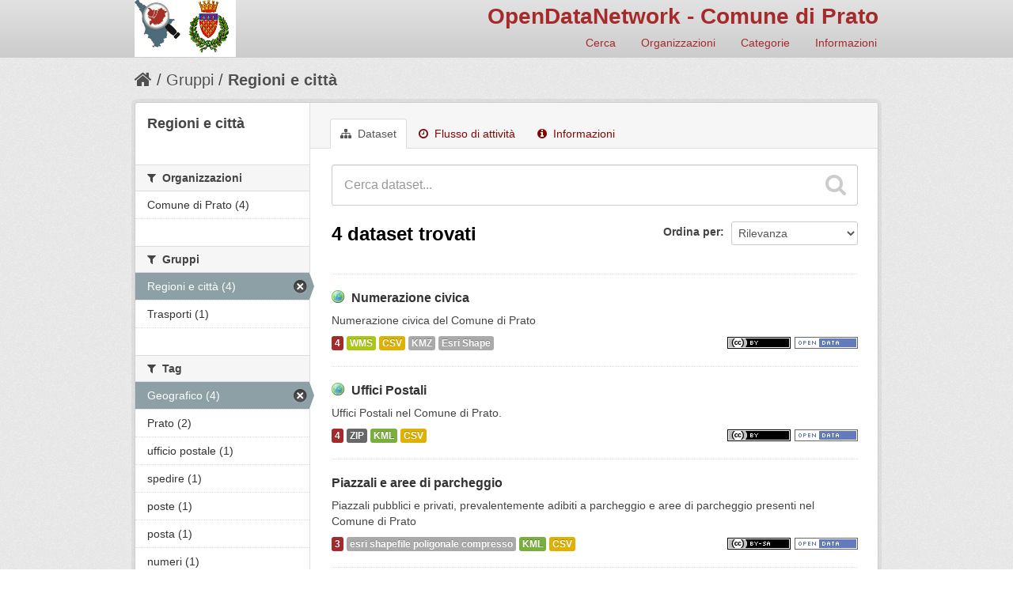

--- FILE ---
content_type: text/html; charset=utf-8
request_url: http://odn.comune.prato.it/group/592b0c9e-02a9-4bff-88c0-395909ded126?groups=regioni-e-citta&tags=Geografico
body_size: 31766
content:
<!DOCTYPE html>
<!--[if IE 7]> <html lang="it" class="ie ie7"> <![endif]-->
<!--[if IE 8]> <html lang="it" class="ie ie8"> <![endif]-->
<!--[if IE 9]> <html lang="it" class="ie9"> <![endif]-->
<!--[if gt IE 8]><!--> <html lang="it"> <!--<![endif]-->
  <head>
    <!--[if lte ie 8]><script type="text/javascript" src="/fanstatic/vendor/:version:2016-06-16T14:54:19.50/html5.min.js"></script><![endif]-->
<link rel="stylesheet" type="text/css" href="/fanstatic/vendor/:version:2016-06-16T14:54:19.50/select2/select2.css" />
<link rel="stylesheet" type="text/css" href="/fanstatic/css/:version:2016-06-16T14:54:19.76/maroon.min.css" />
<link rel="stylesheet" type="text/css" href="/fanstatic/vendor/:version:2016-06-16T14:54:19.50/font-awesome/css/font-awesome.min.css" />
<!--[if ie 7]><link rel="stylesheet" type="text/css" href="/fanstatic/vendor/:version:2016-06-16T14:54:19.50/font-awesome/css/font-awesome-ie7.min.css" /><![endif]-->
<link rel="stylesheet" type="text/css" href="/fanstatic/ckanext-harvest/:version:2016-06-24T21:31:54.80/styles/harvest.css" />
<link rel="stylesheet" type="text/css" href="/fanstatic/ckanext-tolomeo/:version:2016-11-03T13:39:17.12/:bundle:css/tolomeo.css;css/geo-resource-styles.css" />

    <meta charset="utf-8" />
      <meta name="generator" content="ckan 2.5.3b" />
      <meta name="viewport" content="width=device-width, initial-scale=1.0">
    <title>Regioni e città - OpenDataNetwork - Comune di Prato</title>

    
    
  <link rel="shortcut icon" href="/images/icons/ckan.ico" />
    
  <link rel="alternate" type="application/atom+xml" title="OpenDataNetwork - Comune di Prato - Dataset nel gruppo: Regioni e città" href="/feeds/group/regioni-e-citta.atom" />
<link rel="alternate" type="application/atom+xml" title="OpenDataNetwork - Comune di Prato - Cronologia delle Revisioni Recenti" href="/revision/list?days=1&amp;format=atom" />

  
  
    
      
    
    
    

  <link rel="stylesheet" href="/odn/css/odn.css" />

  


    
      
      
    
    
  </head>

  
  <body data-site-root="http://odn.comune.prato.it/" data-locale-root="http://odn.comune.prato.it/" >

    
    <div class="hide"><a href="#content">Salta al contenuto</a></div>
  

  
    

  

<header class="navbar navbar-static-top masthead">
  
    
  
  <div class="container">
    <button data-target=".nav-collapse" data-toggle="collapse" class="btn btn-navbar" type="button">
      <span class="icon-bar"></span>
      <span class="icon-bar"></span>
      <span class="icon-bar"></span>
    </button>
    
    <hgroup class="header-image pull-left">

      
    

    <a class="logo" href="/"><img src="/odn/img/odn_logo.png" alt="OpenDataNetwork - Comune di Prato" title="OpenDataNetwork - Comune di Prato" width="128px" /></a>


    </hgroup>

    <div class="nav-collapse collapse">

      

    <h1 class="odn_header_title">
        <a href="/">OpenDataNetwork - Comune di Prato</a>
    </h1>

        <nav class="section navigation odn_header_nav">
          <ul class="nav nav-pills">
            
              <li><a href="/dataset">Cerca</a></li>
              <li><a href="/organization">Organizzazioni</a></li>
              <li><a href="/group">Categorie</a></li><li><a href="/about">Informazioni</a></li>
            
          </ul>
        </nav>



      


    </div>
  </div>
</header>

  
    <div role="main">
      <div id="content" class="container">
        
          
            <div class="flash-messages">
              
                
              
            </div>
          

          
            <div class="toolbar">
              
                
                  <ol class="breadcrumb">
                    
<!-- Snippet snippets/home_breadcrumb_item.html start -->

<li class="home"><a href="/"><i class="icon-home"></i><span> Home</span></a></li>
<!-- Snippet snippets/home_breadcrumb_item.html end -->

                    
  <li><a href="/group">Gruppi</a></li>
  <li class="active"><a class=" active" href="/group/regioni-e-citta">Regioni e città</a></li>

                  </ol>
                
              
            </div>
          

          <div class="row wrapper">

            
            
            

            
              <div class="primary span9">
                
                
                  <article class="module">
                    
                      <header class="module-content page-header">
                        
                        <ul class="nav nav-tabs">
                          
  <li class="active"><a href="/group/regioni-e-citta"><i class="icon-sitemap"></i> Dataset</a></li>
  <li><a href="/group/activity/regioni-e-citta/0"><i class="icon-time"></i> Flusso di attività</a></li>
  <li><a href="/group/about/regioni-e-citta"><i class="icon-info-sign"></i> Informazioni</a></li>

                        </ul>
                      </header>
                    
                    <div class="module-content">
                      
                      
  
    
    
    
<!-- Snippet snippets/search_form.html start -->








<form id="group-datasets-search-form" class="search-form" method="get" data-module="select-switch">

  
    <div class="search-input control-group search-giant">
      <input type="text" class="search" name="q" value="" autocomplete="off" placeholder="Cerca dataset...">
      
      <button type="submit" value="search">
        <i class="icon-search"></i>
        <span>Invia</span>
      </button>
      
    </div>
  

  
    <span>
  
  

  
    
      
  <input type="hidden" name="groups" value="regioni-e-citta" />

    
  
    
      
  <input type="hidden" name="tags" value="Geografico" />

    
  
</span>
  

  
    
      <div class="form-select control-group control-order-by">
        <label for="field-order-by">Ordina per</label>
        <select id="field-order-by" name="sort">
          
            
              <option value="score desc, metadata_modified desc">Rilevanza</option>
            
          
            
              <option value="title_string asc">Nome Crescente</option>
            
          
            
              <option value="title_string desc">Nome Decrescente</option>
            
          
            
              <option value="metadata_modified desc">Ultima modifica</option>
            
          
            
          
        </select>
        
        <button class="btn js-hide" type="submit">Vai</button>
        
      </div>
    
  

  
    
      <h2>
<!-- Snippet snippets/search_result_text.html start -->


  
  
  
  

4 dataset trovati
<!-- Snippet snippets/search_result_text.html end -->
</h2>
    
  

  
    
      <p class="filter-list">
        
      </p>     
      <a class="show-filters btn">Risultato del Filtro</a>
    
  

</form>




<!-- Snippet snippets/search_form.html end -->

  
  
    
      
<!-- Snippet snippets/package_list.html start -->


  
    <ul class="dataset-list unstyled">
    	
	      
	        
<!-- Snippet snippets/package_item.html start -->







  <li class="dataset-item">
    
      <div class="dataset-content">
        
          <h3 class="dataset-heading">
            
              
            
            

    
        <i class='odn_geo_title'></i>
    
    
   
              <a href="/dataset/numerazione-civica">Numerazione civica</a>
            


            
              
              
            
          </h3>
        
        
          
        
        

    
    

   
          
            <div>Numerazione civica del Comune di Prato</div>
          
        


      </div>
      
  
    
      <ul class="dataset-resources unstyled">
        

    <li class="label label-info odn_resnum_badge">4</li>

   
          
          
            
              
                <li>
                  <a href="/dataset/numerazione-civica" class="label" data-format="wms">WMS</a>
                </li>
              
            
              
                <li>
                  <a href="/dataset/numerazione-civica" class="label" data-format="csv">CSV</a>
                </li>
              
            
              
                <li>
                  <a href="/dataset/numerazione-civica" class="label" data-format="kmz">KMZ</a>
                </li>
              
            
              
                <li>
                  <a href="/dataset/numerazione-civica" class="label" data-format="esri shape">Esri Shape</a>
                </li>
              
            
          
        

   
    
       
     
       
     
       
     
       
     


    
        <i class ="odn_license_badge">
              <img class="open-data" src="/base/images/od_80x15_blue.png" alt="[Open Data]" />
        </i>
    

    
        
        

        
            <i class="odn_license_badge">
               <img class="open-data" src="/odn/img/license/cc_by.png" alt="[cc_by]" />
            </i>
        
   


      </ul>
    
  

    
  </li>

<!-- Snippet snippets/package_item.html end -->

	      
	        
<!-- Snippet snippets/package_item.html start -->







  <li class="dataset-item">
    
      <div class="dataset-content">
        
          <h3 class="dataset-heading">
            
              
            
            

    
        <i class='odn_geo_title'></i>
    
    
   
              <a href="/dataset/uffici-postali">Uffici Postali</a>
            


            
              
              
            
          </h3>
        
        
          
        
        

    
    

   
          
            <div>Uffici Postali nel Comune di Prato.</div>
          
        


      </div>
      
  
    
      <ul class="dataset-resources unstyled">
        

    <li class="label label-info odn_resnum_badge">4</li>

   
          
          
            
              
                <li>
                  <a href="/dataset/uffici-postali" class="label" data-format="zip">ZIP</a>
                </li>
              
            
              
                <li>
                  <a href="/dataset/uffici-postali" class="label" data-format="kml">KML</a>
                </li>
              
            
              
                <li>
                  <a href="/dataset/uffici-postali" class="label" data-format="csv">CSV</a>
                </li>
              
            
          
        

   
    
       
     
       
     
       
     


    
        <i class ="odn_license_badge">
              <img class="open-data" src="/base/images/od_80x15_blue.png" alt="[Open Data]" />
        </i>
    

    
        
        

        
            <i class="odn_license_badge">
               <img class="open-data" src="/odn/img/license/cc_by.png" alt="[cc_by]" />
            </i>
        
   


      </ul>
    
  

    
  </li>

<!-- Snippet snippets/package_item.html end -->

	      
	        
<!-- Snippet snippets/package_item.html start -->







  <li class="dataset-item">
    
      <div class="dataset-content">
        
          <h3 class="dataset-heading">
            
              
            
            

    
    
   
              <a href="/dataset/piazzali-e-aree-di-parcheggio">Piazzali e aree di parcheggio</a>
            


            
              
              
            
          </h3>
        
        
          
        
        

    
    

   
          
            <div>Piazzali pubblici e privati, prevalentemente adibiti a parcheggio e aree di parcheggio presenti nel Comune di Prato</div>
          
        


      </div>
      
  
    
      <ul class="dataset-resources unstyled">
        

    <li class="label label-info odn_resnum_badge">3</li>

   
          
          
            
              
                <li>
                  <a href="/dataset/piazzali-e-aree-di-parcheggio" class="label" data-format="esri shapefile poligonale compresso">esri shapefile poligonale compresso</a>
                </li>
              
            
              
                <li>
                  <a href="/dataset/piazzali-e-aree-di-parcheggio" class="label" data-format="kml">KML</a>
                </li>
              
            
              
                <li>
                  <a href="/dataset/piazzali-e-aree-di-parcheggio" class="label" data-format="csv">CSV</a>
                </li>
              
            
          
        

   
    
       
     
       
     
       
     


    
        <i class ="odn_license_badge">
              <img class="open-data" src="/base/images/od_80x15_blue.png" alt="[Open Data]" />
        </i>
    

    
        
        

        
            <i class="odn_license_badge">
               <img class="open-data" src="/odn/img/license/cc_by_sa.png" alt="[cc_by_sa]" />
            </i>
        
   


      </ul>
    
  

    
  </li>

<!-- Snippet snippets/package_item.html end -->

	      
	        
<!-- Snippet snippets/package_item.html start -->







  <li class="dataset-item">
    
      <div class="dataset-content">
        
          <h3 class="dataset-heading">
            
              
            
            

    
    
   
              <a href="/dataset/piazze">Piazze</a>
            


            
              
              
            
          </h3>
        
        
          
        
        

    
    

   
          
            <div>Piazze, Piazzette, Larghi, presenti nel Comune di Prato</div>
          
        


      </div>
      
  
    
      <ul class="dataset-resources unstyled">
        

    <li class="label label-info odn_resnum_badge">3</li>

   
          
          
            
              
                <li>
                  <a href="/dataset/piazze" class="label" data-format="esri shapefile puntuale compresso">esri shapefile puntuale compresso</a>
                </li>
              
            
              
                <li>
                  <a href="/dataset/piazze" class="label" data-format="kml">KML</a>
                </li>
              
            
              
                <li>
                  <a href="/dataset/piazze" class="label" data-format="csv">CSV</a>
                </li>
              
            
          
        

   
    
       
     
       
     
       
     


    
        <i class ="odn_license_badge">
              <img class="open-data" src="/base/images/od_80x15_blue.png" alt="[Open Data]" />
        </i>
    

    
        
        

        
            <i class="odn_license_badge">
               <img class="open-data" src="/odn/img/license/cc_by_sa.png" alt="[cc_by_sa]" />
            </i>
        
   


      </ul>
    
  

    
  </li>

<!-- Snippet snippets/package_item.html end -->

	      
	    
    </ul>
  

<!-- Snippet snippets/package_list.html end -->

    
  
  
    
  

                    </div>
                  </article>
                
              </div>
            

            
              <aside class="secondary span3">
                
                
  
  
<!-- Snippet group/snippets/info.html start -->

<div class="module context-info">
  <section class="module-content">
    
    

    
    <h1 class="heading">
      Regioni e città
      
    </h1>
    
    
    
    
    
      

      

    
    
  </section>
</div>

<!-- Snippet group/snippets/info.html end -->


  
    
<!-- Snippet snippets/facet_list.html start -->


  
  
    
      
      
        <section class="module module-narrow module-shallow">
          
            <h2 class="module-heading">
              <i class="icon-medium icon-filter"></i>
              
              Organizzazioni
            </h2>
          
          
            
            
              <nav>
                <ul class="unstyled nav nav-simple nav-facet">
                  
                    
                    
                    
                    
                      <li class="nav-item">
                        <a href="/group/592b0c9e-02a9-4bff-88c0-395909ded126?groups=regioni-e-citta&amp;organization=comune-di-prat&amp;tags=Geografico" title="">
                          <span>Comune di Prato (4)</span>
                        </a>
                      </li>
                  
                </ul>
              </nav>

              <p class="module-footer">
                
                  
                
              </p>
            
            
          
        </section>
      
    
  

<!-- Snippet snippets/facet_list.html end -->

  
    
<!-- Snippet snippets/facet_list.html start -->


  
  
    
      
      
        <section class="module module-narrow module-shallow">
          
            <h2 class="module-heading">
              <i class="icon-medium icon-filter"></i>
              
              Gruppi
            </h2>
          
          
            
            
              <nav>
                <ul class="unstyled nav nav-simple nav-facet">
                  
                    
                    
                    
                    
                      <li class="nav-item active">
                        <a href="/group/592b0c9e-02a9-4bff-88c0-395909ded126?tags=Geografico" title="">
                          <span>Regioni e città (4)</span>
                        </a>
                      </li>
                  
                    
                    
                    
                    
                      <li class="nav-item">
                        <a href="/group/592b0c9e-02a9-4bff-88c0-395909ded126?groups=trasporti&amp;groups=regioni-e-citta&amp;tags=Geografico" title="">
                          <span>Trasporti (1)</span>
                        </a>
                      </li>
                  
                </ul>
              </nav>

              <p class="module-footer">
                
                  
                
              </p>
            
            
          
        </section>
      
    
  

<!-- Snippet snippets/facet_list.html end -->

  
    
<!-- Snippet snippets/facet_list.html start -->


  
  
    
      
      
        <section class="module module-narrow module-shallow">
          
            <h2 class="module-heading">
              <i class="icon-medium icon-filter"></i>
              
              Tag
            </h2>
          
          
            
            
              <nav>
                <ul class="unstyled nav nav-simple nav-facet">
                  
                    
                    
                    
                    
                      <li class="nav-item active">
                        <a href="/group/592b0c9e-02a9-4bff-88c0-395909ded126?groups=regioni-e-citta" title="">
                          <span>Geografico (4)</span>
                        </a>
                      </li>
                  
                    
                    
                    
                    
                      <li class="nav-item">
                        <a href="/group/592b0c9e-02a9-4bff-88c0-395909ded126?groups=regioni-e-citta&amp;tags=Geografico&amp;tags=Prato" title="">
                          <span>Prato (2)</span>
                        </a>
                      </li>
                  
                    
                    
                    
                    
                      <li class="nav-item">
                        <a href="/group/592b0c9e-02a9-4bff-88c0-395909ded126?tags=ufficio+postale&amp;groups=regioni-e-citta&amp;tags=Geografico" title="">
                          <span>ufficio postale (1)</span>
                        </a>
                      </li>
                  
                    
                    
                    
                    
                      <li class="nav-item">
                        <a href="/group/592b0c9e-02a9-4bff-88c0-395909ded126?tags=spedire&amp;groups=regioni-e-citta&amp;tags=Geografico" title="">
                          <span>spedire (1)</span>
                        </a>
                      </li>
                  
                    
                    
                    
                    
                      <li class="nav-item">
                        <a href="/group/592b0c9e-02a9-4bff-88c0-395909ded126?groups=regioni-e-citta&amp;tags=poste&amp;tags=Geografico" title="">
                          <span>poste (1)</span>
                        </a>
                      </li>
                  
                    
                    
                    
                    
                      <li class="nav-item">
                        <a href="/group/592b0c9e-02a9-4bff-88c0-395909ded126?tags=posta&amp;groups=regioni-e-citta&amp;tags=Geografico" title="">
                          <span>posta (1)</span>
                        </a>
                      </li>
                  
                    
                    
                    
                    
                      <li class="nav-item">
                        <a href="/group/592b0c9e-02a9-4bff-88c0-395909ded126?groups=regioni-e-citta&amp;tags=numeri&amp;tags=Geografico" title="">
                          <span>numeri (1)</span>
                        </a>
                      </li>
                  
                    
                    
                    
                    
                      <li class="nav-item">
                        <a href="/group/592b0c9e-02a9-4bff-88c0-395909ded126?groups=regioni-e-citta&amp;tags=numerazione+civica&amp;tags=Geografico" title="">
                          <span>numerazione civica (1)</span>
                        </a>
                      </li>
                  
                    
                    
                    
                    
                      <li class="nav-item">
                        <a href="/group/592b0c9e-02a9-4bff-88c0-395909ded126?groups=regioni-e-citta&amp;tags=Geografico&amp;tags=civici" title="">
                          <span>civici (1)</span>
                        </a>
                      </li>
                  
                    
                    
                    
                    
                      <li class="nav-item">
                        <a href="/group/592b0c9e-02a9-4bff-88c0-395909ded126?tags=Sistemi+di+coordinate&amp;groups=regioni-e-citta&amp;tags=Geografico" title="">
                          <span>Sistemi di coordinate (1)</span>
                        </a>
                      </li>
                  
                </ul>
              </nav>

              <p class="module-footer">
                
                  
                    <a href="/group/592b0c9e-02a9-4bff-88c0-395909ded126?groups=regioni-e-citta&amp;tags=Geografico&amp;_tags_limit=0" class="read-more">Mostra altro Tag</a>
                  
                
              </p>
            
            
          
        </section>
      
    
  

<!-- Snippet snippets/facet_list.html end -->

  
    
<!-- Snippet snippets/facet_list.html start -->


  
  
    
      
      
        <section class="module module-narrow module-shallow">
          
            <h2 class="module-heading">
              <i class="icon-medium icon-filter"></i>
              
              Formati
            </h2>
          
          
            
            
              <nav>
                <ul class="unstyled nav nav-simple nav-facet">
                  
                    
                    
                    
                    
                      <li class="nav-item">
                        <a href="/group/592b0c9e-02a9-4bff-88c0-395909ded126?res_format=CSV&amp;groups=regioni-e-citta&amp;tags=Geografico" title="">
                          <span>CSV (4)</span>
                        </a>
                      </li>
                  
                    
                    
                    
                    
                      <li class="nav-item">
                        <a href="/group/592b0c9e-02a9-4bff-88c0-395909ded126?res_format=KML&amp;groups=regioni-e-citta&amp;tags=Geografico" title="">
                          <span>KML (3)</span>
                        </a>
                      </li>
                  
                    
                    
                    
                    
                      <li class="nav-item">
                        <a href="/group/592b0c9e-02a9-4bff-88c0-395909ded126?groups=regioni-e-citta&amp;res_format=esri+shapefile+puntuale+compresso&amp;tags=Geografico" title="esri shapefile puntuale compresso">
                          <span>esri shapefile punt... (1)</span>
                        </a>
                      </li>
                  
                    
                    
                    
                    
                      <li class="nav-item">
                        <a href="/group/592b0c9e-02a9-4bff-88c0-395909ded126?groups=regioni-e-citta&amp;res_format=esri+shapefile+poligonale+compresso&amp;tags=Geografico" title="esri shapefile poligonale compresso">
                          <span>esri shapefile poli... (1)</span>
                        </a>
                      </li>
                  
                    
                    
                    
                    
                      <li class="nav-item">
                        <a href="/group/592b0c9e-02a9-4bff-88c0-395909ded126?groups=regioni-e-citta&amp;tags=Geografico&amp;res_format=ZIP" title="">
                          <span>ZIP (1)</span>
                        </a>
                      </li>
                  
                    
                    
                    
                    
                      <li class="nav-item">
                        <a href="/group/592b0c9e-02a9-4bff-88c0-395909ded126?groups=regioni-e-citta&amp;res_format=WMS&amp;tags=Geografico" title="">
                          <span>WMS (1)</span>
                        </a>
                      </li>
                  
                    
                    
                    
                    
                      <li class="nav-item">
                        <a href="/group/592b0c9e-02a9-4bff-88c0-395909ded126?groups=regioni-e-citta&amp;res_format=SHP&amp;tags=Geografico" title="">
                          <span>SHP (1)</span>
                        </a>
                      </li>
                  
                    
                    
                    
                    
                      <li class="nav-item">
                        <a href="/group/592b0c9e-02a9-4bff-88c0-395909ded126?groups=regioni-e-citta&amp;res_format=KMZ&amp;tags=Geografico" title="">
                          <span>KMZ (1)</span>
                        </a>
                      </li>
                  
                </ul>
              </nav>

              <p class="module-footer">
                
                  
                
              </p>
            
            
          
        </section>
      
    
  

<!-- Snippet snippets/facet_list.html end -->

  
    
<!-- Snippet snippets/facet_list.html start -->


  
  
    
      
      
        <section class="module module-narrow module-shallow">
          
            <h2 class="module-heading">
              <i class="icon-medium icon-filter"></i>
              
              Licenze
            </h2>
          
          
            
            
              <nav>
                <ul class="unstyled nav nav-simple nav-facet">
                  
                    
                    
                    
                    
                      <li class="nav-item">
                        <a href="/group/592b0c9e-02a9-4bff-88c0-395909ded126?license_id=cc-by-sa&amp;groups=regioni-e-citta&amp;tags=Geografico" title="Creative Commons Attribuzione - Condividi allo stesso modo">
                          <span>Creative Commons At... (2)</span>
                        </a>
                      </li>
                  
                    
                    
                    
                    
                      <li class="nav-item">
                        <a href="/group/592b0c9e-02a9-4bff-88c0-395909ded126?license_id=cc-by&amp;groups=regioni-e-citta&amp;tags=Geografico" title="Creative Commons Attribuzione">
                          <span>Creative Commons At... (2)</span>
                        </a>
                      </li>
                  
                </ul>
              </nav>

              <p class="module-footer">
                
                  
                
              </p>
            
            
          
        </section>
      
    
  

<!-- Snippet snippets/facet_list.html end -->

  

              </aside>
            
          </div>
        
      </div>
    </div>
  
    <footer class="site-footer">
  <div class="container">
    
    <div class="row">
      <div class="span8 footer-links">
        
          <ul class="unstyled">
            
              <li><a href="/about">Informazioni OpenDataNetwork - Comune di Prato</a></li>
            
          </ul>
          <ul class="unstyled">
            
              
              <li><a href="http://docs.ckan.org/en/latest/api/">CKAN API</a></li>
              <li><a href="http://www.okfn.org/">Open Knowledge Foundation</a></li>
              <li><a href="http://www.opendefinition.org/okd/"><img src="/base/images/od_80x15_blue.png"></a></li>
            
          </ul>
        
      </div>
      <div class="span4 attribution">
        

  <p>Powered by <a class="hide-text ckan-footer-logo" href="http://ckan.org">CKAN</a>
      and <strong><a href="http://www.geo-solutions.it/">GeoSolutions</a></strong></p>

    
            <nav class="account not-authed">
            <ul class="unstyled">
              
              <li><a href="/user/login">Accedi</a></li>
              
              
            </ul>
          </nav>
    


        

      </div>
    </div>
    
  </div>

  
    
  
</footer>
  
    
    
    
  
    

      
  <script>document.getElementsByTagName('html')[0].className += ' js';</script>
<script type="text/javascript" src="/fanstatic/vendor/:version:2016-06-16T14:54:19.50/jquery.min.js"></script>
<script type="text/javascript" src="/fanstatic/vendor/:version:2016-06-16T14:54:19.50/:bundle:bootstrap/js/bootstrap.min.js;jed.min.js;moment-with-locales.js;select2/select2.min.js"></script>
<script type="text/javascript" src="/fanstatic/base/:version:2016-06-16T14:54:19.77/:bundle:plugins/jquery.inherit.min.js;plugins/jquery.proxy-all.min.js;plugins/jquery.url-helpers.min.js;plugins/jquery.date-helpers.min.js;plugins/jquery.slug.min.js;plugins/jquery.slug-preview.min.js;plugins/jquery.truncator.min.js;plugins/jquery.masonry.min.js;plugins/jquery.form-warning.min.js;sandbox.min.js;module.min.js;pubsub.min.js;client.min.js;notify.min.js;i18n.min.js;main.min.js;modules/select-switch.min.js;modules/slug-preview.min.js;modules/basic-form.min.js;modules/confirm-action.min.js;modules/api-info.min.js;modules/autocomplete.min.js;modules/custom-fields.min.js;modules/related-item.min.js;modules/data-viewer.min.js;modules/table-selectable-rows.min.js;modules/resource-form.min.js;modules/resource-upload-field.min.js;modules/resource-reorder.min.js;modules/resource-view-reorder.min.js;modules/follow.min.js;modules/activity-stream.min.js;modules/dashboard.min.js;modules/resource-view-embed.min.js;view-filters.min.js;modules/resource-view-filters-form.min.js;modules/resource-view-filters.min.js;modules/table-toggle-more.min.js;modules/dataset-visibility.min.js;modules/media-grid.min.js;modules/image-upload.min.js"></script></body>
</html>

--- FILE ---
content_type: text/css
request_url: http://odn.comune.prato.it/odn/css/odn.css
body_size: 3311
content:


.masthead {
    background-color: #e2e2e2;
    background-image: -webkit-gradient(linear, left top, left bottom, from(#e2e2e2), to(#cccccc));
    background-image: -webkit-linear-gradient(top, #e2e2e2, #cccccc);
    background-image: -moz-linear-gradient(top, #e2e2e2, #cccccc);
    background-image: -ms-linear-gradient(top, #e2e2e2, #cccccc);
    background-image: -o-linear-gradient(top, #e2e2e2, #cccccc);
    background-image: linear-gradient(top, #e2e2e2, #cccccc);
    filter: progid:DXImageTransform.Microsoft.gradient(startColorStr='#e2e2e2', EndColorStr='#cccccc');
    /*margin-bottom: 18px;*/
    -moz-box-shadow: 0px 2px 15px #dddddd;
    -webkit-box-shadow: 0px 2px 15px #dddddd;
    box-shadow: 0px 2px 15px #dddddd;
    border-bottom: 1px solid #ccc;
}

.homepage [role=main] {
    padding-top: 0px;
}

.odn_header_title {
    text-align: right;
    margin-top: 0px;
    margin-bottom: 5px;
}

/* per il titolo*/
.masthead .nav-collapse {
    padding-top: 0px;
}

.masthead a {
     color: brown;
     text-decoration: none;
}

.masthead .odn_header_nav {
    float: right;
    margin-right: -15px;
    margin-top: -10px;
}
.masthead .odn_header_nav .nav-pills {
    margin-right: 0;
}

.masthead .nav>li>a {
    color: brown;
}
.navbar .nav>li>a {
    padding-top: 4px;
    padding-bottom: 4px;
    margin-top: 6px;
    margin-bottom: 6px;
}
.nav-pills>li>a {
}

.odn_right_square {
    text-align: center;
    /*min-height: 173px;*/
}

.odn_right_square div {
    /*min-height: 168px;*/
}

.odn_no_decoration {
     text-decoration: none;
}
a.odn_no_decoration:hover  {
   text-decoration:none;
}

.odn_group_grid {
    margin-top: 20px;
    padding-left: 10px;
    padding-right: 10px;
 
    background-color: #f3f3f3;

    overflow: auto;
}

.homepage .odn_group_grid .heading {
    margin-top: 0;
    margin-bottom: 7px;
    margin-left: 10px;
    font-size: 24px;
    line-height: 40px;
}

.odn_group_item {
    background-color: #eaeaea;
    padding-left: 20px;
    padding-right: 15px;
    margin-bottom: 15px;
    margin-left: 10px;
    margin-right: 10px;
    width: 242px;
    min-height: 150px;
    border-radius: 4px;
    border: 1px solid #cccccc;
    float: left;
}

.odn_latest_grid {
    margin-top: 20px;
    padding-left: 10px;
    padding-right: 10px;
    padding-right: 10px;

    background-color: #f3f3f3;

    overflow: auto;
}

.odn_latest_grid .dataset-heading a {
    color: #c14531;
}

.odn_source {
    font-size: 0.9em;
    font-style: italic;

    color: brown;
    margin-top: -8px;
    margin-bottom: 8px;

    display: block;
}

.odn_source_value {
    font-size: 0.9em;
    font-style: italic;
    font-weight: bold;

    color: brown;
    margin-top: -8px;
    margin-bottom: 8px;
}

.odn_geo_title {
  display: inline-block;
  vertical-align: text-bottom;
  position: relative;
  top: -2px;
  width: 16px;
  height: 16px;
  background-image: url("/odn/img/geo.png");
  background-repeat: no-repeat;
  margin-right: 5px;
}

.odn_license_badge {

    float: right;
    margin-left: 5px;
}

.odn_resnum_badge {
    background-color: brown;
}

.dataset-resources .odn_resnum_badge {
    display: inline-block;
}

li.logo {
    list-style-type: none;
}

li.logo img {
    height: 50px;
}

.context-info h1.heading {
    word-break: normal;
    hyphens: none;
}
